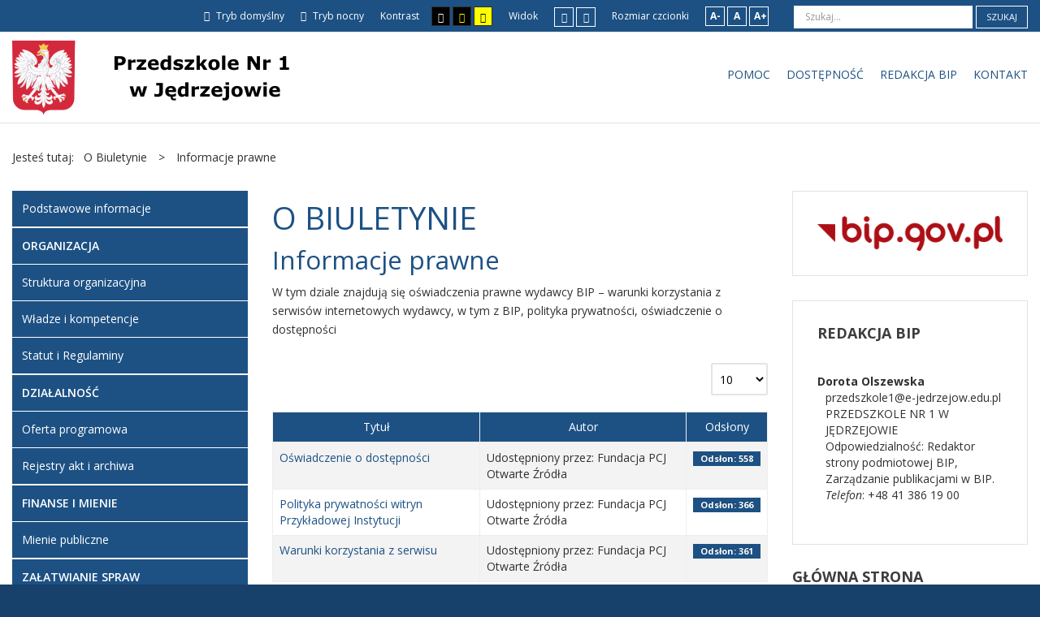

--- FILE ---
content_type: text/html; charset=utf-8
request_url: http://bip.p1.e-jedrzejow.edu.pl/index.php/o-biuletynie/informacje-prawne
body_size: 6444
content:
<!DOCTYPE html>
<html xmlns="http://www.w3.org/1999/xhtml" xml:lang="pl-pl" lang="pl-pl" dir="ltr">
<head>
		
<meta http-equiv="X-UA-Compatible" content="IE=edge">
<meta name="viewport" content="width=device-width, initial-scale=1.0" />
<base href="http://bip.p1.e-jedrzejow.edu.pl/index.php/o-biuletynie/informacje-prawne" />
	<meta http-equiv="content-type" content="text/html; charset=utf-8" />
	<meta name="generator" content="Joomla! - Open Source Content Management" />
	<title>Informacje prawne</title>
	<link href="/index.php/o-biuletynie/informacje-prawne?format=feed&amp;type=rss" rel="alternate" type="application/rss+xml" title="RSS 2.0" />
	<link href="/index.php/o-biuletynie/informacje-prawne?format=feed&amp;type=atom" rel="alternate" type="application/atom+xml" title="Atom 1.0" />
	<link href="http://bip.p1.e-jedrzejow.edu.pl/index.php/component/search/?Itemid=177&amp;format=opensearch" rel="search" title="Szukaj BIP Przedszkole Nr 1 w Jędrzejowie" type="application/opensearchdescription+xml" />
	<link href="/templates/pcj-kds/css/bootstrap.9.css" rel="stylesheet" type="text/css" />
	<link href="/templates/pcj-kds/css/bootstrap_responsive.9.css" rel="stylesheet" type="text/css" />
	<link href="/templates/pcj-kds/css/template.9.css" rel="stylesheet" type="text/css" />
	<link href="/templates/pcj-kds/css/template_responsive.9.css" rel="stylesheet" type="text/css" />
	<link href="/templates/pcj-kds/css/extended_layouts.9.css" rel="stylesheet" type="text/css" />
	<link href="/templates/pcj-kds/css/font_switcher.9.css" rel="stylesheet" type="text/css" />
	<link href="/templates/pcj-kds/cache/template_params_5442a6c2b3aca4f864cd7c3ed5ec1091.css" rel="stylesheet" type="text/css" />
	<link href="//fonts.googleapis.com/css?family=Open+Sans:400,300,300italic,400italic,600,600italic,700,700italic,800,800italic&amp;subset=latin,latin-ext" rel="stylesheet" type="text/css" />
	<link href="/templates/pcj-kds/fonts/Adobe_Caslon_Pro_Italic/font.css" rel="stylesheet" type="text/css" />
	<link href="/modules/mod_djmegamenu/assets/css/animations.css" rel="stylesheet" type="text/css" />
	<link href="//maxcdn.bootstrapcdn.com/font-awesome/4.5.0/css/font-awesome.min.css" rel="stylesheet" type="text/css" />
	<link href="/templates/pcj-kds/css/djmegamenu.9.css" rel="stylesheet" type="text/css" />
	<link href="/templates/pcj-kds/css/custom.9.css" rel="stylesheet" type="text/css" />
	<style type="text/css">
		.dj-hideitem, li.item-185 { display: none !important; }

	</style>
	<script type="application/json" class="joomla-script-options new">{"csrf.token":"2a99c6ffc32e3e2273a3a7bf7c16ed7c","system.paths":{"root":"","base":""}}</script>
	<script src="/media/system/js/caption.js?3e8aaffe5223b46087d0294d72786d24" type="text/javascript"></script>
	<script src="/media/system/js/core.js?3e8aaffe5223b46087d0294d72786d24" type="text/javascript"></script>
	<!--[if lt IE 9]><script src="/media/system/js/html5fallback.js?3e8aaffe5223b46087d0294d72786d24" type="text/javascript"></script><![endif]-->
	<script src="/media/jui/js/jquery.min.js?3e8aaffe5223b46087d0294d72786d24" type="text/javascript"></script>
	<script src="/media/jui/js/jquery-noconflict.js?3e8aaffe5223b46087d0294d72786d24" type="text/javascript"></script>
	<script src="/media/jui/js/jquery-migrate.min.js?3e8aaffe5223b46087d0294d72786d24" type="text/javascript"></script>
	<script src="/media/jui/js/bootstrap.min.js?3e8aaffe5223b46087d0294d72786d24" type="text/javascript"></script>
	<script src="/media/jui/js/jquery.ui.core.min.js?3e8aaffe5223b46087d0294d72786d24" type="text/javascript"></script>
	<script src="/media/jui/js/jquery.ui.sortable.min.js?3e8aaffe5223b46087d0294d72786d24" type="text/javascript"></script>
	<script src="/plugins/system/ef4_jmframework/includes/assets/template/js/layout.js" type="text/javascript"></script>
	<script src="/templates/pcj-kds/js/jquery.cookie.js" type="text/javascript"></script>
	<script src="/templates/pcj-kds/js/fontswitcher.js" type="text/javascript"></script>
	<script src="/templates/pcj-kds/js/stickybar.js" type="text/javascript"></script>
	<script src="/templates/pcj-kds/js/pagesettings.js" type="text/javascript"></script>
	<script src="/templates/pcj-kds/js/jquery.countTo.js" type="text/javascript"></script>
	<script src="/templates/pcj-kds/js/scripts.js" type="text/javascript"></script>
	<script src="/modules/mod_djmegamenu/assets/js/jquery.djmegamenu.js" type="text/javascript" defer="defer"></script>
	<script type="text/javascript">
jQuery(window).on('load',  function() {
				new JCaption('img.caption');
			});jQuery(function($){ initPopovers(); $("body").on("subform-row-add", initPopovers); function initPopovers (event, container) { $(container || document).find(".hasPopover").popover({"html": true,"trigger": "hover focus","container": "body"});} });jQuery(function($){ initTooltips(); $("body").on("subform-row-add", initTooltips); function initTooltips (event, container) { container = container || document;$(container).find(".hasTooltip").tooltip({"html": true,"container": "body"});} });
	(function(){
		var cb = function() {
			var add = function(css) {
				var ss = document.styleSheets;
			    for (var i = 0; i < ss.length; i++) {
			        if (ss[i].href == css) return;
			    }
				var l = document.createElement('link'); l.rel = 'stylesheet';
				l.href = css;
				var h = document.getElementsByTagName('head')[0]; h.appendChild(l);
			}
			add('/media/djextensions/css/animate.min.css');
			add('/media/djextensions/css/animate.ext.css');
		};
		var raf = requestAnimationFrame || mozRequestAnimationFrame || webkitRequestAnimationFrame || msRequestAnimationFrame;
		if (raf) raf(cb);
		else window.addEventListener('load', cb);
	})();
	(function(){
		var cb = function() {
			var add = function(css) {
				var ss = document.styleSheets;
			    for (var i = 0; i < ss.length; i++) {
			        if (ss[i].href == css) return;
			    }
				var l = document.createElement('link'); l.rel = 'stylesheet';
				l.href = css;
				var h = document.getElementsByTagName('head')[0]; h.appendChild(l);
			}
			add('/media/djextensions/css/animate.min.css');
			add('/media/djextensions/css/animate.ext.css');
		};
		var raf = requestAnimationFrame || mozRequestAnimationFrame || webkitRequestAnimationFrame || msRequestAnimationFrame;
		if (raf) raf(cb);
		else window.addEventListener('load', cb);
	})();
	</script>

<link href="/templates/pcj-kds/images/favicon.ico" rel="Shortcut Icon" />
<script type="text/javascript">
	window.cookiePath = '';
</script>

<!--load Font Awesome -->
<link rel="stylesheet" href="https://maxcdn.bootstrapcdn.com/font-awesome/4.4.0/css/font-awesome.min.css">

</head>
<body class="  sticky-bar topbar1 topbar2  ">
  <div id="jm-allpage">
  	  		  		  			  		  			<header id="jm-bar" class="" role="banner">
		<div id="jm-top-bar">
		<div id="jm-top-bar-in" class="container-fluid">
						<div id="jm-top-bar1" class="pull-left ">
				    <div class="jm-module-raw  skip-ms">
        <ul class="nav menu">
<li class="item-179"><a href="#jm-main" >Przejdź do treści</a></li><li class="item-180"><a href="#jm-left" >Przejdź do menu</a></li></ul>
    </div>

			</div>
									<div id="jm-top-bar2" class="pull-right ">
								<div id="jm-page-settings" class="pull-left">
					<ul class="nav menu">
													<li class="day-night"><a href="/index.php/o-biuletynie/informacje-prawne?contrast=normal" class="jm-normal" title="Przełącz się na tryb domyślny."><span class="jm-color icon-certificate"></span> Tryb domyślny</a></li>
																			<li class="day-night"><a href="/index.php/o-biuletynie/informacje-prawne?contrast=night" class="jm-night" title="Przełącz się na tryb nocny."><span class="jm-color icon-adjust"></span> Tryb nocny</a></li>
																			<li class="contrast-label">
								<span class="separator">Kontrast</span>
							</li>
							<li class="contrast">
								<a href="/index.php/o-biuletynie/informacje-prawne?contrast=highcontrast" class="jm-highcontrast" title="Wysoki kontrast - tryb czarny i biały"><span class="icon-eye"></span><span class="jmcontrast-label">AA</span></a>
								<a href="/index.php/o-biuletynie/informacje-prawne?contrast=highcontrast2" class="jm-highcontrast2" title="Wysoki kontrast - tryb czarny i żółty"><span class="icon-eye"></span><span class="jmcontrast-label">AA</span></a>
								<a href="/index.php/o-biuletynie/informacje-prawne?contrast=highcontrast3" class="jm-highcontrast3" title="Wysoki kontrast - tryb żółty i czarny"><span class="icon-eye"></span><span class="jmcontrast-label">AA</span></a>
							</li>
																		
							<li class="container-width-label hidden-phone hidden-tablet">
								<span class="separator">Widok</span>
							</li>
							<li class="container-width hidden-phone hidden-tablet">
								<a href="/index.php/o-biuletynie/informacje-prawne?width=fixed" class="jm-fixed" title="Przełącz się na stały układ strony."><span class="icon-resize-small"></span>Stały układ</a>
								<a href="/index.php/o-biuletynie/informacje-prawne?width=wide" class="jm-wide" title="Przełącz się na szeroki układ strony."><span class="icon-resize-full"></span>Szeroki układ</a>
							</li>
																		<li class="resizer-label hidden-phone hidden-tablet">
								<span class="separator">Rozmiar czcionki</span>
							</li>
						<li class="resizer hidden-phone hidden-tablet">
							<a href="#" class="jm-font-smaller" title="Mniejsza czcionka">A-</a>
							<a href="#" class="jm-font-normal" title="Domyślna czcionka">A</a>
							<a href="#" class="jm-font-larger" title="Większa czcionka">A+</a>
						</li>
											</ul>
				</div>
								    <div class="jm-module-raw ">
        <div class="search">
	<form action="/index.php/o-biuletynie/informacje-prawne" method="post" class="form-inline">
		<label for="mod-search-searchword91" class="element-invisible">Szukaj...</label> <input name="searchword" id="mod-search-searchword91" maxlength="200"  class="inputbox search-query input-medium" type="search" placeholder="Szukaj..." /> <button class="button btn btn-primary" onclick="this.form.searchword.focus();">Szukaj</button>		<input type="hidden" name="task" value="search" />
		<input type="hidden" name="option" value="com_search" />
		<input type="hidden" name="Itemid" value="177" />
	</form>
</div>
    </div>

			</div>
					</div>
	</div>
			<div id="jm-logo-nav">
		<div id="jm-logo-nav-in" class="container-fluid">
						<div id="jm-logo-sitedesc" class="pull-left">
								<div id="jm-logo">
					<a href="http://bip.p1.e-jedrzejow.edu.pl/">
												<img src="http://bip.p1.e-jedrzejow.edu.pl/images/szablon/p1_logo.png" alt="Biuletyn Informacji Publicznej" />
											</a>
				</div>
											</div>
									<nav id="jm-top-menu" class="pull-right " role="navigation">
				    <div class="jm-module-raw ">
        <ul id="dj-megamenu96" class="dj-megamenu dj-megamenu-override " data-options='{"wrap":null,"animIn":"fadeInUp","animOut":"zoomOut","animSpeed":"normal","openDelay":"250","closeDelay":"500","event":"mouseenter","fixed":"0","offset":"0","theme":"override","direction":"ltr","wcag":"1"}' data-trigger="979">
<li class="dj-up itemid183 first"><a class="dj-up_a  " href="/index.php/o-biuletynie/o-informacji-publicznej" ><span >Pomoc</span></a></li><li class="dj-up itemid182"><a class="dj-up_a  " href="/index.php/dostepnosc" ><span >Dostępność</span></a></li><li class="dj-up itemid181"><a class="dj-up_a  " href="/index.php/redakcja-bip" ><span >Redakcja BIP</span></a></li><li class="dj-up itemid184"><a class="dj-up_a  " href="/index.php/kontakt" ><span >Kontakt</span></a></li><li class="dj-up itemid185 dj-hideitem"></li></ul>


    </div>

			</nav>
					</div>
	</div>
	</header>
  		  			  		  			  		  			  		  			  		  			  		  			<section id="jm-main">
	<div class="container-fluid">
				<div class="row-fluid">
			<div id="jm-breadcrumbs" class="span12 ">
					<div class="jm-module ">
		<div  class="jm-module-in">
					    <div class="jm-module-content clearfix notitle">
		    	
<ul itemscope itemtype="https://schema.org/BreadcrumbList" class="breadcrumb">
			<li>
			Jesteś tutaj: &#160;
		</li>
	
				<li itemprop="itemListElement" itemscope itemtype="https://schema.org/ListItem">
									<span itemprop="name">
						O Biuletynie					</span>
				
									<span class="divider">
						&gt;					</span>
								<meta itemprop="position" content="1">
			</li>
					<li itemprop="itemListElement" itemscope itemtype="https://schema.org/ListItem" class="active">
				<span itemprop="name">
					Informacje prawne				</span>
				<meta itemprop="position" content="2">
			</li>
		</ul>
	      
		    </div>
		</div>
	</div>
	
			</div>
		</div>
				<div class="row-fluid">
			<div id="jm-content" class="span6 offset3" data-xtablet="span12" data-tablet="span100" data-mobile="span100">
												<main id="jm-maincontent" role="main">
					<div class="category-list">

<div>
	<div class="govarticle-category">
					<h1>
				O Biuletynie			</h1>
							<h2>
				Informacje prawne			</h2>
														<div class="category-desc">
													<p>W tym dziale znajdują się oświadczenia prawne wydawcy BIP – warunki korzystania z serwisów internetowych wydawcy, w tym z BIP, polityka prywatności, oświadczenie o dostępności</p>								<div class="clr"></div>
			</div>
				

<form action="http://bip.p1.e-jedrzejow.edu.pl/index.php/o-biuletynie/informacje-prawne" method="post" name="adminForm" id="adminForm" class="form-inline">
		<fieldset class="filters btn-toolbar clearfix">
							<div class="btn-group pull-right">
				<label for="limit" class="element-invisible">
					Pokaż #				</label>
				<select id="limit" name="limit" class="inputbox input-mini" size="1" onchange="this.form.submit()">
	<option value="5">5</option>
	<option value="10" selected="selected">10</option>
	<option value="15">15</option>
	<option value="20">20</option>
	<option value="25">25</option>
	<option value="30">30</option>
	<option value="50">50</option>
	<option value="100">100</option>
	<option value="0">Wszystkie</option>
</select>
			</div>
		
		<input type="hidden" name="filter_order" value="" />
		<input type="hidden" name="filter_order_Dir" value="" />
		<input type="hidden" name="limitstart" value="" />
		<input type="hidden" name="task" value="" />
	</fieldset>
	
	<table class="category table table-striped table-bordered table-hover">
									<thead>
			<tr>
				<th id="categorylist_header_title">
					<a href="#" onclick="Joomla.tableOrdering('a.title','asc','');return false;" class="hasPopover" title="Tytuł" data-content="Przyciśnij, by sortować według tej kolumny" data-placement="top">Tytuł</a>				</th>
													<th id="categorylist_header_author">
						<a href="#" onclick="Joomla.tableOrdering('author','asc','');return false;" class="hasPopover" title="Autor" data-content="Przyciśnij, by sortować według tej kolumny" data-placement="top">Autor</a>					</th>
													<th id="categorylist_header_hits">
						<a href="#" onclick="Joomla.tableOrdering('a.hits','asc','');return false;" class="hasPopover" title="Odsłony" data-content="Przyciśnij, by sortować według tej kolumny" data-placement="top">Odsłony</a>					</th>
											</tr>
		</thead>
				<tbody>
											<tr class="cat-list-row0" >
									<td headers="categorylist_header_title" class="list-title">
													<a href="/index.php/dostepnosc">
								Oświadczenie o dostępności							</a>
																													</td>
																<td headers="categorylist_header_author" class="list-author">
																																								Udostępniony przez: Fundacja PCJ  Otwarte Źródła																					</td>
																<td headers="categorylist_header_hits" class="list-hits">
							<span class="badge badge-info">
								Odsłon: 558							</span>
						</td>
														</tr>
											<tr class="cat-list-row1" >
									<td headers="categorylist_header_title" class="list-title">
													<a href="/index.php/polityka-prywatnosci">
								Polityka prywatności witryn Przykładowej Instytucji							</a>
																													</td>
																<td headers="categorylist_header_author" class="list-author">
																																								Udostępniony przez: Fundacja PCJ  Otwarte Źródła																					</td>
																<td headers="categorylist_header_hits" class="list-hits">
							<span class="badge badge-info">
								Odsłon: 366							</span>
						</td>
														</tr>
											<tr class="cat-list-row0" >
									<td headers="categorylist_header_title" class="list-title">
													<a href="/index.php/warunki-korzystania-z-serwisu">
								Warunki korzystania z serwisu							</a>
																													</td>
																<td headers="categorylist_header_author" class="list-author">
																																								Udostępniony przez: Fundacja PCJ  Otwarte Źródła																					</td>
																<td headers="categorylist_header_hits" class="list-hits">
							<span class="badge badge-info">
								Odsłon: 361							</span>
						</td>
														</tr>
					</tbody>
	</table>


	</form>

			</div>
</div>


</div>

				</main>
											</div>
						<aside id="jm-left" role="complementary" class="span3 offset-9" data-xtablet="span6 first-span" data-tablet="span50 first-span" data-mobile="span100 first-span">
				<div class="">
						<div class="jm-module _menu modcolor">
		<div  class="jm-module-in">
					    <div class="jm-module-content clearfix notitle">
		    	<ul class="nav menu">
<li class="item-137 default"><a href="/index.php" >Podstawowe informacje</a></li><li class="item-142 deeper parent"><span class="nav-header ">Organizacja</span>
<ul class="nav-child unstyled small"><li class="item-143"><a href="/index.php/organizacja/struktura-organizacyjna" >Struktura organizacyjna</a></li><li class="item-144"><a href="/index.php/organizacja/wladze-i-kompetencje" >Władze i kompetencje</a></li><li class="item-210"><a href="/index.php/organizacja/statut-i-regulaminy" >Statut i Regulaminy</a></li></ul></li><li class="item-147 deeper parent"><span class="nav-header ">Działalność</span>
<ul class="nav-child unstyled small"><li class="item-150"><a href="/index.php/dzialalnosc/oferta-programowa" >Oferta programowa</a></li><li class="item-153"><a href="/index.php/dzialalnosc/rejestry-akt-i-archiwa" >Rejestry akt i archiwa</a></li></ul></li><li class="item-154 deeper parent"><span class="nav-header ">Finanse i mienie</span>
<ul class="nav-child unstyled small"><li class="item-157"><a href="/index.php/finanse-i-mienie/mienie-publiczne" >Mienie publiczne</a></li></ul></li><li class="item-158 deeper parent"><span class="nav-header ">Załatwianie spraw</span>
<ul class="nav-child unstyled small"><li class="item-159"><a href="/index.php/zalatwianie-spraw/tryb-zalatwiania-spraw" >Tryb załatwiania spraw</a></li><li class="item-160"><a href="/index.php/zalatwianie-spraw/sprawy" >Sprawy</a></li></ul></li><li class="item-170 deeper parent"><span class="nav-header ">Ogłoszenia</span>
<ul class="nav-child unstyled small"><li class="item-171"><a href="/index.php/ogloszenia/komunikaty-i-sprostowania" >Komunikaty i sprostowania</a></li><li class="item-172"><a href="/index.php/ogloszenia/nabor-pracownikow" >Nabór pracowników</a></li><li class="item-173"><a href="/index.php/ogloszenia/oferty-wspolpracy" >Ofert współpracy</a></li></ul></li><li class="item-161 deeper parent"><span class="nav-header ">Zamówienia publiczne</span>
<ul class="nav-child unstyled small"><li class="item-162"><a href="/index.php/zamowienia-publiczne/wszczecie-postepowania" >Wszczęcie postępowania</a></li><li class="item-163"><a href="/index.php/zamowienia-publiczne/wyniki-postepowania" >Wyniki postępowania</a></li><li class="item-164"><a href="/index.php/zamowienia-publiczne/udzielon-zamowienia" >Udzielone zamówienia</a></li><li class="item-165"><a href="/index.php/zamowienia-publiczne/zamowienia-do-30-tysiecy-euro" >Zamówienia do 30 tysięcy €</a></li></ul></li><li class="item-174 active deeper parent"><span class="nav-header ">O Biuletynie</span>
<ul class="nav-child unstyled small"><li class="item-175"><a href="/index.php/o-biuletynie/o-informacji-publicznej" >O informacji publicznej</a></li><li class="item-176"><a href="/index.php/o-biuletynie/pomoc-bip" >Pomoc BIP</a></li><li class="item-178"><a href="/index.php/o-biuletynie/redakcja-bip" >Redakcja BIP</a></li><li class="item-177 current active"><a href="/index.php/o-biuletynie/informacje-prawne" >Informacje prawne</a></li></ul></li></ul>
	      
		    </div>
		</div>
	</div>
					</div>
			</aside>
									<aside id="jm-right" role="complementary" class="span3" data-xtablet="span6" data-tablet="span50" data-mobile="span100 first-span">
				<div class="">
						<div class="jm-module  white-ms">
		<div  class="jm-module-in">
					    <div class="jm-module-content clearfix notitle">
		    	

<div class="custom white-ms"  >
	<p><a title="Przejdź na stronę główną BIP.gov.pl" href="https://www.gov.pl/web/bip/przedszkole-nr-1-w-jedrzejowie-swietokrzyskie-jedrzejowski-jedrzejow"><img src="/images/demo/bip_gov_pl.png" alt="Strona główna BIP" /></a></p></div>
	      
		    </div>
		</div>
	</div>
		<div class="jm-module  white-ms">
		<div  class="jm-module-in">
					   		<h3 class="jm-title "><span>Redakcja</span> BIP</h3>
		   			    <div class="jm-module-content clearfix ">
		    	

<div class="custom white-ms"  >
	<dl class="vcard">
<dt class="fn n">Dorota Olszewska</dt>
<dd class="email">przedszkole1@e-jedrzejow.edu.pl</dd>
<dd class="org">PRZEDSZKOLE NR 1 W JĘDRZEJOWIE</dd>
<dd>Odpowiedzialność: <span class="title">Redaktor strony podmiotowej BIP</span>, <span class="role">Zarządzanie publikacjami w BIP.</span></dd>
<dd class="tel"><em class="type">Telefon</em>: +48 41 386 19 00</dd>
<dd class="tel"></dd>
<dt class="fn n"></dt>
</dl></div>
	      
		    </div>
		</div>
	</div>
		<div class="jm-module ">
		<div  class="jm-module-in">
					   		<h3 class="jm-title "><span>Główna</span> strona Przedszkola</h3>
		   			    <div class="jm-module-content clearfix ">
		    	

<div class="custom"  >
	<p><a title="Przedszkole Nr 1 w Jędrzejowie" href="http://www.przedszkole1.jedrzejow.eu/" target="_blank" rel="noopener noreferrer"><img style="display: block; margin-left: auto; margin-right: auto;" src="/images/szablon/p1_logo.jpg" alt="" width="271" height="28" /></a></p></div>
	      
		    </div>
		</div>
	</div>
					</div>
			</aside>
					</div>
	</div>
</section>
  		  			  		  			  		  			  		  			  		  			  		  			<footer id="jm-footer" role="contentinfo">
	<div class="project-partners">
		<a title="Link do strony projektu Kuźnia Dostępnych Stron" href="http://dostepny.joomla.pl"><img src="/templates/pcj-kds/images/footer/logo_KDS_stopka.png" alt="Logo projektu Kuźnia Dostępnych Stron" /></a>
		<a title="Link do strony Ministerstwa Administracji i Cyfryzacji" href="http://mac.gov.pl"> <img src="/templates/pcj-kds/images/footer/logo_MAC_stopka.png" alt="Logo Ministerstwa Administracji i Cyfryzacji" /> </a>
		<a title="Link do strony Spółdzielni Socjalnej FADO" href="http://www.spoldzielniafado.pl/"> <img src="/templates/pcj-kds/images/footer/logo_FADO_stopka.png" alt="Logo Spółdzielni Socjalnej FADO" /> </a>
		<a title="Link do strony Fundacji PCJ Otwarte Źródła" href="htttp://fundacja.joomla.pl"><img src="/templates/pcj-kds/images/footer/logo_PCJ_stopka.png" alt="Logo Fundacji PCJ Otwarte Źródła" /> </a>
		<p class="text-center nomargin"><small>Projekt Kuźnia Dostępnych Stron współfinansowany ze środków Ministerstwa Administracji i Cyfryzacji</small></p>
	</div>
	<div id="jm-footer-in" class="container-fluid">
				<div id="jm-copyrights" class="pull-left ">
			

<div class="custom"  >
	<p>© 2023 - Przedszkole Nr 1 w Jędrzjowie. Wszystkie prawa zastrzeżone.</p></div>

		</div>
				<div id="jm-poweredby" class="pull-left">
			<a href="http://www.dostepny.joomla.pl/" target="_blank">&nbsp;Dostępne szablony dla Joomla!</a> przez Polskie Centrum Joomla
		</div>
				<div id="jm-back-sitemap" class="pull-right">
									<div id="jm-back-top" class="pull-right">
				<a href="#jm-allpage">Wróć na górę<span class="icon-chevron-up"></span></a>
			</div>
					</div>
			</div>
</footer>
  		  			
  		  	  </div>
</body>
</html>